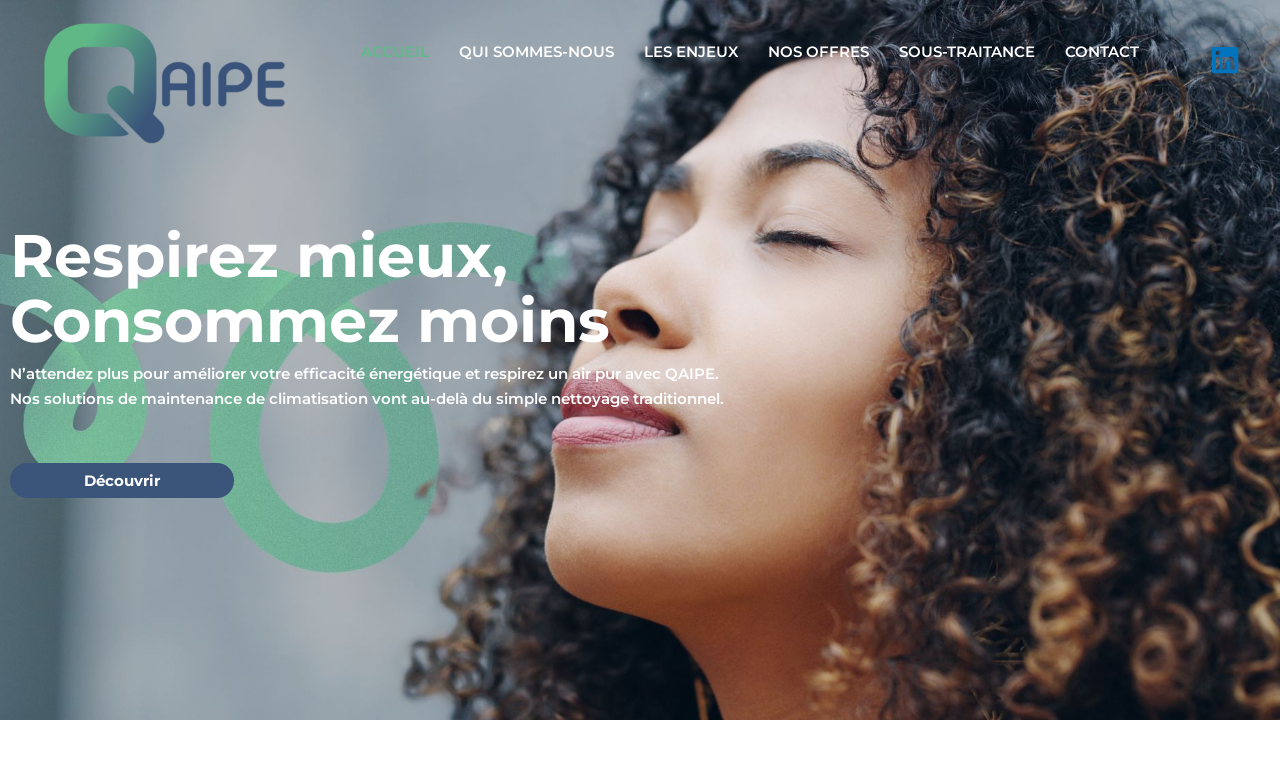

--- FILE ---
content_type: text/css
request_url: https://qaipe.fr/wp-content/plugins/plugin-dynoco/dynoco.css?ver=6.9
body_size: 991
content:
@media only screen and (max-width: 544px) {
  header .custom-logo-link img, .ast-header-break-point .site-branding img, .ast-header-break-point .custom-logo-link img {
    max-width: 165px !important;
    margin-left: -25px;
  }
}
.ast-mobile-header-content.content-align-flex-start {
  height: 100% !important;
}

button.menu-toggle.main-header-menu-toggle.ast-mobile-menu-trigger-fill {
  background: #60BA88 !important;
  margin-right: 15px !important;
  border-radius: 5px !important;
}

.ast-header-break-point #masthead .ast-primary-header-bar.main-header-bar {
  padding-bottom: 0 !important;
}

.ast-menu-toggle {
  width: 80px !important;
}

.tmp-dnone {
  display: none;
}

.dyn-header {
  position: relative;
  font-size: 16px;
}
.dyn-header ._section-titre {
  position: absolute;
  top: 35%;
}
@media only screen and (max-width: 1200px) {
  .dyn-header ._section-titre {
    top: 25%;
  }
}
@media only screen and (max-width: 1200px) {
  .dyn-header ._section-titre {
    top: 18%;
  }
}
.dyn-header ._section-social {
  position: absolute;
  top: 55%;
}
@media only screen and (min-width: 1400px) {
  .dyn-header ._section-social ._col-social {
    right: -110px;
  }
}
@media only screen and (min-width: 1675px) {
  .dyn-header ._section-social ._col-social {
    right: -230px;
  }
}
.dyn-header ._section-social ._col-social > div {
  display: flex;
  flex-direction: column;
  gap: 0.4em;
  align-items: end;
  align-content: end;
}
.dyn-header ._section-social ._col-social > div ._txt {
  width: 220px !important;
  max-width: unset !important;
}
@media only screen and (max-width: 780px) {
  .dyn-header ._section-social ._col-social > div ._txt {
    width: 180px !important;
  }
}
@media only screen and (max-width: 600px) {
  .dyn-header ._section-social ._col-social > div ._txt {
    width: 160px !important;
  }
}
.dyn-header ._section-social ._col-social > div ._txt p {
  text-align: right;
  font-size: 22px !important;
}
@media only screen and (max-width: 1000px) {
  .dyn-header ._section-social ._col-social > div ._txt p {
    font-size: 20px !important;
  }
}
@media only screen and (max-width: 780px) {
  .dyn-header ._section-social ._col-social > div ._txt p {
    font-size: 16px !important;
  }
}
@media only screen and (max-width: 600px) {
  .dyn-header ._section-social ._col-social > div ._txt p {
    font-size: 14px !important;
  }
}
.dyn-header ._section-social ._col-social > div ._icones {
  width: fit-content;
}
.dyn-header ._section-social ._col-social > div ._icones .elementor-icon {
  width: 54px;
  height: 54px;
}
.dyn-header ._section-social ._col-social > div ._icones .elementor-icon i {
  font-size: 28px;
}
@media only screen and (max-width: 1000px) {
  .dyn-header ._section-social ._col-social > div ._icones .elementor-icon {
    width: 40px;
    height: 40px;
  }
  .dyn-header ._section-social ._col-social > div ._icones .elementor-icon i {
    font-size: 24px;
  }
}
@media only screen and (max-width: 780px) {
  .dyn-header ._section-social ._col-social > div ._icones .elementor-icon {
    width: 30px;
    height: 30px;
  }
  .dyn-header ._section-social ._col-social > div ._icones .elementor-icon i {
    font-size: 21px;
  }
}
.dyn-header ._section-slogan {
  position: absolute;
  top: 70%;
  /*@media only screen and (max-width: 1000px) {
  	top: 62%;
  }
  @media only screen and (max-width: 430px) {
  	top: 53%;
  }*/
}
.dyn-header ._section-slogan > div {
  transform: translateY(-50%);
}
@media only screen and (max-width: 700px) {
  .dyn-header ._section-slogan > div {
    transform: translateY(-100%);
  }
}
@media only screen and (min-width: 1400px) {
  .dyn-header ._section-slogan > div {
    left: -100px;
  }
}
.dyn-header ._section-slogan ._col-slogan > div ._slogan p {
  font-size: 24px;
  line-height: 1.1em;
  max-width: 275px;
  font-weight: 600;
}
@media only screen and (max-width: 1000px) {
  .dyn-header ._section-slogan ._col-slogan > div ._slogan p {
    font-size: 18px;
    max-width: 275px;
  }
}
@media only screen and (max-width: 800px) {
  .dyn-header ._section-slogan ._col-slogan > div ._slogan p {
    font-size: 14px;
    max-width: 275px;
  }
}
@media only screen and (max-width: 500px) {
  .dyn-header ._section-slogan ._col-slogan > div ._slogan p {
    font-size: 12px;
    max-width: 190px;
  }
}

.ac2img {
  left: unset !important;
  right: 0;
}
@media only screen and (min-width: 1400px) {
  .ac2img {
    right: -110px;
  }
}
@media only screen and (min-width: 1675px) {
  .ac2img {
    right: -230px;
  }
}

@media only screen and (max-width: 767px) {
  .ac2img img {
    max-width: 150px !important;
    width: 100%;
  }

  .s2_p {
    padding-top: 22px;
  }
}
/* Posts */
.entry-title, .entry-title a, .entry-meta *, .entry-content .read-more a {
  color: #60BA88 !important;
}

.blog #primary, .single-post #primary {
  margin-top: 150px !important;
  /* On ajout du margin sur les posts non elementors */
}

/*# sourceMappingURL=dynoco.css.map */


--- FILE ---
content_type: text/css
request_url: https://qaipe.fr/wp-content/uploads/elementor/css/post-25441.css?ver=1769851366
body_size: 2777
content:
.elementor-25441 .elementor-element.elementor-element-44ef504:not(.elementor-motion-effects-element-type-background), .elementor-25441 .elementor-element.elementor-element-44ef504 > .elementor-motion-effects-container > .elementor-motion-effects-layer{background-image:url("https://qaipe.fr/wp-content/uploads/2023/09/Respirez-mieux-consommez-moins-1.jpg");background-position:center center;background-repeat:no-repeat;background-size:cover;}.elementor-25441 .elementor-element.elementor-element-44ef504 > .elementor-background-overlay{background-color:#000000;opacity:0.2;transition:background 0.3s, border-radius 0.3s, opacity 0.3s;}.elementor-25441 .elementor-element.elementor-element-44ef504 > .elementor-container{min-height:100vh;}.elementor-25441 .elementor-element.elementor-element-44ef504, .elementor-25441 .elementor-element.elementor-element-44ef504 > .elementor-background-overlay{border-radius:0px 0px 0px 0px;}.elementor-25441 .elementor-element.elementor-element-44ef504{transition:background 0.3s, border 0.3s, border-radius 0.3s, box-shadow 0.3s;margin-top:0px;margin-bottom:0px;}.elementor-25441 .elementor-element.elementor-element-6f87b83{margin-top:0px;margin-bottom:0px;}.elementor-25441 .elementor-element.elementor-element-e5df7f7 .elementor-heading-title{font-family:"Montserrat", Sans-serif;font-size:60px;font-weight:700;line-height:65px;color:#FFFFFF;}.elementor-25441 .elementor-element.elementor-element-6a8a671{text-align:start;font-family:"Montserrat", Sans-serif;font-size:15px;font-weight:600;line-height:1px;color:#FFFFFF;}.elementor-25441 .elementor-element.elementor-element-84a98a9 .elementor-button{background-color:#3B557A;font-family:"Montserrat", Sans-serif;font-weight:700;fill:#FFFFFF;color:#FFFFFF;}.elementor-25441 .elementor-element.elementor-element-84a98a9 .elementor-button:hover, .elementor-25441 .elementor-element.elementor-element-84a98a9 .elementor-button:focus{background-color:#527AA8;}.elementor-25441 .elementor-element.elementor-element-84a98a9{width:var( --container-widget-width, 20% );max-width:20%;--container-widget-width:20%;--container-widget-flex-grow:0;}.elementor-25441 .elementor-element.elementor-element-84a98a9 > .elementor-widget-container{margin:020px 0px 0px 0px;}.elementor-25441 .elementor-element.elementor-element-369081f:not(.elementor-motion-effects-element-type-background), .elementor-25441 .elementor-element.elementor-element-369081f > .elementor-motion-effects-container > .elementor-motion-effects-layer{background-color:#ECECEC;}.elementor-25441 .elementor-element.elementor-element-369081f{transition:background 0.3s, border 0.3s, border-radius 0.3s, box-shadow 0.3s;margin-top:0px;margin-bottom:0px;padding:40px 0px 42px 0px;}.elementor-25441 .elementor-element.elementor-element-369081f > .elementor-background-overlay{transition:background 0.3s, border-radius 0.3s, opacity 0.3s;}.elementor-25441 .elementor-element.elementor-element-d0d9d34{width:var( --container-widget-width, 31.304% );max-width:31.304%;--container-widget-width:31.304%;--container-widget-flex-grow:0;top:-206px;}.elementor-25441 .elementor-element.elementor-element-d0d9d34 > .elementor-widget-container{margin:-350px 0px 0px 0px;}body:not(.rtl) .elementor-25441 .elementor-element.elementor-element-d0d9d34{left:921px;}body.rtl .elementor-25441 .elementor-element.elementor-element-d0d9d34{right:921px;}.elementor-25441 .elementor-element.elementor-element-7cf76bc .elementor-heading-title{font-family:"Roboto", Sans-serif;font-size:40px;font-weight:300;color:#60BA88;}.elementor-25441 .elementor-element.elementor-element-7146bdd > .elementor-widget-container{padding:0px 0px 15px 0px;}.elementor-25441 .elementor-element.elementor-element-7146bdd .elementor-heading-title{font-family:"Roboto", Sans-serif;font-size:40px;font-weight:700;color:#60BA88;}.elementor-25441 .elementor-element.elementor-element-904f375{font-family:"Roboto", Sans-serif;font-size:20px;font-weight:400;line-height:25px;color:#757575;}.elementor-25441 .elementor-element.elementor-element-a8d1ebc{transition:background 0.3s, border 0.3s, border-radius 0.3s, box-shadow 0.3s;}.elementor-25441 .elementor-element.elementor-element-a8d1ebc > .elementor-background-overlay{transition:background 0.3s, border-radius 0.3s, opacity 0.3s;}.elementor-25441 .elementor-element.elementor-element-6359923 > .elementor-widget-container{margin:3px 00px 0px 0px;padding:0px -16px 0px -8px;}.elementor-25441 .elementor-element.elementor-element-6359923 .elementor-heading-title{font-family:"Montserrat", Sans-serif;font-size:35px;line-height:41px;color:#282929;}.elementor-25441 .elementor-element.elementor-element-fa8a989 > .elementor-widget-container{margin:-20px 0px 0px 0px;padding:0px 0px 0px 0px;}.elementor-25441 .elementor-element.elementor-element-fa8a989{font-family:"Montserrat", Sans-serif;font-size:20px;font-weight:500;color:#1C1C1C;}.elementor-25441 .elementor-element.elementor-element-ad6b9ac .elementor-button{background-color:#60BA88;font-family:"Montserrat", Sans-serif;font-weight:700;fill:#FFFFFF;color:#FFFFFF;}.elementor-25441 .elementor-element.elementor-element-ad6b9ac .elementor-button:hover, .elementor-25441 .elementor-element.elementor-element-ad6b9ac .elementor-button:focus{background-color:#53A577;}.elementor-25441 .elementor-element.elementor-element-ad6b9ac{width:var( --container-widget-width, 80% );max-width:80%;--container-widget-width:80%;--container-widget-flex-grow:0;}.elementor-25441 .elementor-element.elementor-element-ad6b9ac > .elementor-widget-container{margin:020px 0px 0px 0px;}.elementor-25441 .elementor-element.elementor-element-2325693 .elementor-button{background-color:#60BA88;font-family:"Montserrat", Sans-serif;font-weight:700;fill:#FFFFFF;color:#FFFFFF;}.elementor-25441 .elementor-element.elementor-element-2325693 .elementor-button:hover, .elementor-25441 .elementor-element.elementor-element-2325693 .elementor-button:focus{background-color:#53A577;}.elementor-25441 .elementor-element.elementor-element-2325693{width:var( --container-widget-width, 80% );max-width:80%;--container-widget-width:80%;--container-widget-flex-grow:0;}.elementor-25441 .elementor-element.elementor-element-2325693 > .elementor-widget-container{margin:020px 0px 0px 0px;}.elementor-25441 .elementor-element.elementor-element-fa4100a .elementor-button{background-color:#60BA88;font-family:"Montserrat", Sans-serif;font-weight:700;fill:#FFFFFF;color:#FFFFFF;}.elementor-25441 .elementor-element.elementor-element-fa4100a .elementor-button:hover, .elementor-25441 .elementor-element.elementor-element-fa4100a .elementor-button:focus{background-color:#53A577;}.elementor-25441 .elementor-element.elementor-element-fa4100a{width:var( --container-widget-width, 80% );max-width:80%;--container-widget-width:80%;--container-widget-flex-grow:0;}.elementor-25441 .elementor-element.elementor-element-fa4100a > .elementor-widget-container{margin:020px 0px 0px 0px;}.elementor-25441 .elementor-element.elementor-element-db559a6 .elementor-button{background-color:#60BA88;font-family:"Montserrat", Sans-serif;font-weight:700;fill:#FFFFFF;color:#FFFFFF;}.elementor-25441 .elementor-element.elementor-element-db559a6 .elementor-button:hover, .elementor-25441 .elementor-element.elementor-element-db559a6 .elementor-button:focus{background-color:#53A577;}.elementor-25441 .elementor-element.elementor-element-db559a6{width:var( --container-widget-width, 80% );max-width:80%;--container-widget-width:80%;--container-widget-flex-grow:0;}.elementor-25441 .elementor-element.elementor-element-db559a6 > .elementor-widget-container{margin:020px 0px 0px 0px;}.elementor-25441 .elementor-element.elementor-element-9f515fa .elementor-button{background-color:#60BA88;font-family:"Montserrat", Sans-serif;font-size:15px;font-weight:700;fill:#FFFFFF;color:#FFFFFF;}.elementor-25441 .elementor-element.elementor-element-9f515fa .elementor-button:hover, .elementor-25441 .elementor-element.elementor-element-9f515fa .elementor-button:focus{background-color:#53A577;}.elementor-25441 .elementor-element.elementor-element-9f515fa{width:var( --container-widget-width, 80% );max-width:80%;--container-widget-width:80%;--container-widget-flex-grow:0;}.elementor-25441 .elementor-element.elementor-element-9f515fa > .elementor-widget-container{margin:20px 0px 0px 0px;}.elementor-25441 .elementor-element.elementor-element-6b64eaa .elementor-button{background-color:#60BA88;font-family:"Montserrat", Sans-serif;font-weight:700;fill:#FFFFFF;color:#FFFFFF;}.elementor-25441 .elementor-element.elementor-element-6b64eaa .elementor-button:hover, .elementor-25441 .elementor-element.elementor-element-6b64eaa .elementor-button:focus{background-color:#53A577;}.elementor-25441 .elementor-element.elementor-element-6b64eaa{width:var( --container-widget-width, 80% );max-width:80%;--container-widget-width:80%;--container-widget-flex-grow:0;}.elementor-25441 .elementor-element.elementor-element-6b64eaa > .elementor-widget-container{margin:20px 0px 0px 0px;}.elementor-25441 .elementor-element.elementor-element-26beb35 .elementor-button{background-color:#60BA88;font-family:"Montserrat", Sans-serif;font-weight:700;fill:#FFFFFF;color:#FFFFFF;}.elementor-25441 .elementor-element.elementor-element-26beb35 .elementor-button:hover, .elementor-25441 .elementor-element.elementor-element-26beb35 .elementor-button:focus{background-color:#53A577;}.elementor-25441 .elementor-element.elementor-element-26beb35{width:var( --container-widget-width, 80% );max-width:80%;--container-widget-width:80%;--container-widget-flex-grow:0;}.elementor-25441 .elementor-element.elementor-element-26beb35 > .elementor-widget-container{margin:020px 0px 0px 0px;}.elementor-25441 .elementor-element.elementor-element-5956037 .elementor-button{background-color:#60BA88;font-family:"Montserrat", Sans-serif;font-weight:700;fill:#FFFFFF;color:#FFFFFF;}.elementor-25441 .elementor-element.elementor-element-5956037 .elementor-button:hover, .elementor-25441 .elementor-element.elementor-element-5956037 .elementor-button:focus{background-color:#53A577;}.elementor-25441 .elementor-element.elementor-element-5956037{width:var( --container-widget-width, 80% );max-width:80%;--container-widget-width:80%;--container-widget-flex-grow:0;}.elementor-25441 .elementor-element.elementor-element-5956037 > .elementor-widget-container{margin:020px 0px 0px 0px;}.elementor-25441 .elementor-element.elementor-element-e79dc5a .elementor-button{background-color:#60BA88;font-family:"Montserrat", Sans-serif;font-weight:700;fill:#FFFFFF;color:#FFFFFF;}.elementor-25441 .elementor-element.elementor-element-e79dc5a .elementor-button:hover, .elementor-25441 .elementor-element.elementor-element-e79dc5a .elementor-button:focus{background-color:#53A577;}.elementor-25441 .elementor-element.elementor-element-e79dc5a{width:var( --container-widget-width, 80% );max-width:80%;--container-widget-width:80%;--container-widget-flex-grow:0;}.elementor-25441 .elementor-element.elementor-element-e79dc5a > .elementor-widget-container{margin:020px 0px 0px 0px;}.elementor-25441 .elementor-element.elementor-element-eddab22 .elementor-button{background-color:#60BA88;font-family:"Montserrat", Sans-serif;font-weight:700;fill:#FFFFFF;color:#FFFFFF;}.elementor-25441 .elementor-element.elementor-element-eddab22 .elementor-button:hover, .elementor-25441 .elementor-element.elementor-element-eddab22 .elementor-button:focus{background-color:#53A577;}.elementor-25441 .elementor-element.elementor-element-eddab22{width:var( --container-widget-width, 80% );max-width:80%;--container-widget-width:80%;--container-widget-flex-grow:0;}.elementor-25441 .elementor-element.elementor-element-eddab22 > .elementor-widget-container{margin:020px 0px 0px 0px;}.elementor-25441 .elementor-element.elementor-element-01a51f3 .elementor-button{background-color:#60BA88;font-family:"Montserrat", Sans-serif;font-weight:700;fill:#FFFFFF;color:#FFFFFF;}.elementor-25441 .elementor-element.elementor-element-01a51f3 .elementor-button:hover, .elementor-25441 .elementor-element.elementor-element-01a51f3 .elementor-button:focus{background-color:#53A577;}.elementor-25441 .elementor-element.elementor-element-01a51f3{width:var( --container-widget-width, 80% );max-width:80%;--container-widget-width:80%;--container-widget-flex-grow:0;}.elementor-25441 .elementor-element.elementor-element-01a51f3 > .elementor-widget-container{margin:020px 0px 0px 0px;}.elementor-25441 .elementor-element.elementor-element-83888e8:not(.elementor-motion-effects-element-type-background) > .elementor-widget-wrap, .elementor-25441 .elementor-element.elementor-element-83888e8 > .elementor-widget-wrap > .elementor-motion-effects-container > .elementor-motion-effects-layer{background-color:#000000;background-image:url("https://qaipe.fr/wp-content/uploads/2023/08/Maintenance-de-climatisation.png");background-position:center center;background-repeat:no-repeat;background-size:cover;}.elementor-25441 .elementor-element.elementor-element-83888e8:hover > .elementor-element-populated{background-color:#000000;}.elementor-25441 .elementor-element.elementor-element-83888e8 > .elementor-element-populated >  .elementor-background-overlay{background-color:#000000;opacity:0.15;}.elementor-25441 .elementor-element.elementor-element-83888e8:hover > .elementor-element-populated >  .elementor-background-overlay{background-color:#000000;opacity:0.15;}.elementor-bc-flex-widget .elementor-25441 .elementor-element.elementor-element-83888e8.elementor-column .elementor-widget-wrap{align-items:flex-end;}.elementor-25441 .elementor-element.elementor-element-83888e8.elementor-column.elementor-element[data-element_type="column"] > .elementor-widget-wrap.elementor-element-populated{align-content:flex-end;align-items:flex-end;}.elementor-25441 .elementor-element.elementor-element-83888e8 > .elementor-widget-wrap > .elementor-widget:not(.elementor-widget__width-auto):not(.elementor-widget__width-initial):not(:last-child):not(.elementor-absolute){margin-block-end:0px;}.elementor-25441 .elementor-element.elementor-element-83888e8 > .elementor-element-populated{transition:background 0s, border 0.3s, border-radius 0.3s, box-shadow 0.3s;margin:0px -80px 0px 96px;--e-column-margin-right:-80px;--e-column-margin-left:96px;padding:720px 30px 43px 62px;}.elementor-25441 .elementor-element.elementor-element-83888e8 > .elementor-element-populated > .elementor-background-overlay{transition:background 0s, border-radius 0.3s, opacity 0s;}.elementor-25441 .elementor-element.elementor-element-cbb5ff5 > .elementor-widget-container{margin:-25px 0px 0px 0px;padding:18px 0px 0px 0px;}.elementor-25441 .elementor-element.elementor-element-cbb5ff5{text-align:start;}.elementor-25441 .elementor-element.elementor-element-cbb5ff5 .elementor-heading-title{font-family:"Montserrat", Sans-serif;font-size:1.5em;font-weight:400;text-transform:none;line-height:1.4em;letter-spacing:-1.2px;color:#ffffff;}.elementor-25441 .elementor-element.elementor-element-fc46136{--divider-border-style:solid;--divider-color:#ffffff;--divider-border-width:2px;}.elementor-25441 .elementor-element.elementor-element-fc46136 > .elementor-widget-container{margin:0px 0px 0px 0px;}.elementor-25441 .elementor-element.elementor-element-fc46136 .elementor-divider-separator{width:63%;}.elementor-25441 .elementor-element.elementor-element-fc46136 .elementor-divider{padding-block-start:13px;padding-block-end:13px;}.elementor-25441 .elementor-element.elementor-element-ea722e5{padding:85px 0px 0px 0px;}.elementor-25441 .elementor-element.elementor-element-f541232 .elementor-heading-title{color:#60BA88;}.elementor-25441 .elementor-element.elementor-element-c736641 .elementor-heading-title{font-family:"Roboto", Sans-serif;font-size:20px;font-weight:400;color:#1C1C1C;}.elementor-25441 .elementor-element.elementor-element-73e452b{padding:20px 0px 90px 0px;}.elementor-25441 .elementor-element.elementor-element-fe4816c .elementor-button{background-color:#FFFFFF;fill:#60BA88;color:#60BA88;border-style:solid;border-width:2px 2px 2px 2px;border-color:#60BA88;padding:11px 40px 11px 40px;}.elementor-25441 .elementor-element.elementor-element-fe4816c .elementor-button:hover, .elementor-25441 .elementor-element.elementor-element-fe4816c .elementor-button:focus{background-color:#60BA88;color:#FFFFFF;}.elementor-25441 .elementor-element.elementor-element-fe4816c .elementor-button-content-wrapper{flex-direction:row-reverse;}.elementor-25441 .elementor-element.elementor-element-fe4816c .elementor-button:hover svg, .elementor-25441 .elementor-element.elementor-element-fe4816c .elementor-button:focus svg{fill:#FFFFFF;}.elementor-25441 .elementor-element.elementor-element-eba82fc .elementor-button{background-color:#FFFFFF;fill:#60BA88;color:#60BA88;border-style:solid;border-width:2px 2px 2px 2px;border-color:#60BA88;padding:11px 40px 11px 40px;}.elementor-25441 .elementor-element.elementor-element-eba82fc .elementor-button:hover, .elementor-25441 .elementor-element.elementor-element-eba82fc .elementor-button:focus{background-color:#60BA88;color:#FFFFFF;}.elementor-25441 .elementor-element.elementor-element-eba82fc .elementor-button-content-wrapper{flex-direction:row-reverse;}.elementor-25441 .elementor-element.elementor-element-eba82fc .elementor-button:hover svg, .elementor-25441 .elementor-element.elementor-element-eba82fc .elementor-button:focus svg{fill:#FFFFFF;}.elementor-25441 .elementor-element.elementor-element-c2dc02e .elementor-button{background-color:#FFFFFF;fill:#60BA88;color:#60BA88;border-style:solid;border-width:2px 2px 2px 2px;border-color:#60BA88;padding:11px 40px 11px 40px;}.elementor-25441 .elementor-element.elementor-element-c2dc02e .elementor-button:hover, .elementor-25441 .elementor-element.elementor-element-c2dc02e .elementor-button:focus{background-color:#60BA88;color:#FFFFFF;}.elementor-25441 .elementor-element.elementor-element-c2dc02e .elementor-button-content-wrapper{flex-direction:row-reverse;}.elementor-25441 .elementor-element.elementor-element-c2dc02e .elementor-button:hover svg, .elementor-25441 .elementor-element.elementor-element-c2dc02e .elementor-button:focus svg{fill:#FFFFFF;}.elementor-25441 .elementor-element.elementor-element-c0d678d .elementor-button{background-color:#FFFFFF;fill:#60BA88;color:#60BA88;border-style:solid;border-width:2px 2px 2px 2px;border-color:#60BA88;padding:11px 40px 11px 40px;}.elementor-25441 .elementor-element.elementor-element-c0d678d .elementor-button:hover, .elementor-25441 .elementor-element.elementor-element-c0d678d .elementor-button:focus{background-color:#60BA88;color:#FFFFFF;}.elementor-25441 .elementor-element.elementor-element-c0d678d .elementor-button-content-wrapper{flex-direction:row-reverse;}.elementor-25441 .elementor-element.elementor-element-c0d678d .elementor-button:hover svg, .elementor-25441 .elementor-element.elementor-element-c0d678d .elementor-button:focus svg{fill:#FFFFFF;}.elementor-25441 .elementor-element.elementor-element-de511ba .elementor-button{background-color:#FFFFFF;fill:#60BA88;color:#60BA88;border-style:solid;border-width:2px 2px 2px 2px;border-color:#60BA88;padding:11px 40px 11px 40px;}.elementor-25441 .elementor-element.elementor-element-de511ba .elementor-button:hover, .elementor-25441 .elementor-element.elementor-element-de511ba .elementor-button:focus{background-color:#60BA88;color:#FFFFFF;}.elementor-25441 .elementor-element.elementor-element-de511ba .elementor-button-content-wrapper{flex-direction:row-reverse;}.elementor-25441 .elementor-element.elementor-element-de511ba .elementor-button:hover svg, .elementor-25441 .elementor-element.elementor-element-de511ba .elementor-button:focus svg{fill:#FFFFFF;}.elementor-25441 .elementor-element.elementor-element-b1d937b .elementor-button{background-color:#FFFFFF;fill:#60BA88;color:#60BA88;border-style:solid;border-width:2px 2px 2px 2px;border-color:#60BA88;padding:11px 40px 11px 40px;}.elementor-25441 .elementor-element.elementor-element-b1d937b .elementor-button:hover, .elementor-25441 .elementor-element.elementor-element-b1d937b .elementor-button:focus{background-color:#60BA88;color:#FFFFFF;}.elementor-25441 .elementor-element.elementor-element-b1d937b .elementor-button-content-wrapper{flex-direction:row-reverse;}.elementor-25441 .elementor-element.elementor-element-b1d937b .elementor-button:hover svg, .elementor-25441 .elementor-element.elementor-element-b1d937b .elementor-button:focus svg{fill:#FFFFFF;}.elementor-25441 .elementor-element.elementor-element-2f7dbd5:not(.elementor-motion-effects-element-type-background), .elementor-25441 .elementor-element.elementor-element-2f7dbd5 > .elementor-motion-effects-container > .elementor-motion-effects-layer{background-color:#F7F7F7;}.elementor-25441 .elementor-element.elementor-element-2f7dbd5{transition:background 0.3s, border 0.3s, border-radius 0.3s, box-shadow 0.3s;padding:55px 0px 50px 0px;}.elementor-25441 .elementor-element.elementor-element-2f7dbd5 > .elementor-background-overlay{transition:background 0.3s, border-radius 0.3s, opacity 0.3s;}.elementor-25441 .elementor-element.elementor-element-d25bf8b > .elementor-element-populated{padding:0px 0px 0px 205px;}.elementor-25441 .elementor-element.elementor-element-a681934 .elementor-heading-title{color:#60BA88;}.elementor-25441 .elementor-element.elementor-element-981aa99 .elementor-heading-title{font-family:"Roboto", Sans-serif;font-size:20px;font-weight:400;line-height:25px;color:#757575;}.elementor-25441 .elementor-element.elementor-element-5767e36 .elementor-heading-title{font-family:"Roboto", Sans-serif;font-size:20px;font-weight:400;line-height:25px;color:#757575;}.elementor-25441 .elementor-element.elementor-element-6e0d956 .elementor-heading-title{font-family:"Roboto", Sans-serif;font-size:20px;font-weight:400;line-height:25px;color:#757575;}.elementor-25441 .elementor-element.elementor-element-a08a925 .elementor-heading-title{font-family:"Roboto", Sans-serif;font-size:20px;font-weight:400;line-height:25px;color:#757575;}.elementor-25441 .elementor-element.elementor-element-f25e9a5 .elementor-heading-title{font-family:"Roboto", Sans-serif;font-size:20px;font-weight:400;line-height:25px;color:#757575;}.elementor-25441 .elementor-element.elementor-element-b5ab716 .elementor-heading-title{font-family:"Roboto", Sans-serif;font-size:20px;font-weight:400;line-height:25px;color:#757575;}.elementor-25441 .elementor-element.elementor-element-aaad8ce .elementor-button{background-color:#FFFFFF00;fill:#60BA88;color:#60BA88;border-style:solid;border-width:2px 2px 2px 2px;border-color:#60BA88;padding:11px 44px 11px 44px;}.elementor-25441 .elementor-element.elementor-element-aaad8ce .elementor-button:hover, .elementor-25441 .elementor-element.elementor-element-aaad8ce .elementor-button:focus{background-color:#60BA88;color:#FFFFFF;}.elementor-25441 .elementor-element.elementor-element-aaad8ce > .elementor-widget-container{padding:4px 0px 0px 0px;}.elementor-25441 .elementor-element.elementor-element-aaad8ce .elementor-button-content-wrapper{flex-direction:row-reverse;}.elementor-25441 .elementor-element.elementor-element-aaad8ce .elementor-button:hover svg, .elementor-25441 .elementor-element.elementor-element-aaad8ce .elementor-button:focus svg{fill:#FFFFFF;}.elementor-bc-flex-widget .elementor-25441 .elementor-element.elementor-element-7544f91.elementor-column .elementor-widget-wrap{align-items:center;}.elementor-25441 .elementor-element.elementor-element-7544f91.elementor-column.elementor-element[data-element_type="column"] > .elementor-widget-wrap.elementor-element-populated{align-content:center;align-items:center;}.elementor-25441 .elementor-element.elementor-element-ace600b .elementor-wrapper{--video-aspect-ratio:1.77777;}@media(min-width:768px){.elementor-25441 .elementor-element.elementor-element-d25bf8b{width:60.003%;}.elementor-25441 .elementor-element.elementor-element-7544f91{width:39.348%;}}@media(max-width:1024px){body:not(.rtl) .elementor-25441 .elementor-element.elementor-element-d0d9d34{left:499px;}body.rtl .elementor-25441 .elementor-element.elementor-element-d0d9d34{right:499px;}.elementor-25441 .elementor-element.elementor-element-d0d9d34{top:-141px;}.elementor-25441 .elementor-element.elementor-element-83888e8 > .elementor-element-populated{margin:0px 15px 0px 0px;--e-column-margin-right:15px;--e-column-margin-left:0px;padding:400px 30px 30px 30px;}.elementor-25441 .elementor-element.elementor-element-cbb5ff5 > .elementor-widget-container{margin:0px 0px 0px 0px;padding:26px 0px 0px 0px;}.elementor-25441 .elementor-element.elementor-element-cbb5ff5 .elementor-heading-title{font-size:1.4em;line-height:1.2em;}.elementor-25441 .elementor-element.elementor-element-ea722e5{padding:36px 0px 0px 0px;}.elementor-25441 .elementor-element.elementor-element-d25bf8b > .elementor-element-populated{margin:0px 0px 25px 0px;--e-column-margin-right:0px;--e-column-margin-left:0px;padding:0px 0px 0px 15px;}.elementor-bc-flex-widget .elementor-25441 .elementor-element.elementor-element-7544f91.elementor-column .elementor-widget-wrap{align-items:center;}.elementor-25441 .elementor-element.elementor-element-7544f91.elementor-column.elementor-element[data-element_type="column"] > .elementor-widget-wrap.elementor-element-populated{align-content:center;align-items:center;}.elementor-25441 .elementor-element.elementor-element-7544f91.elementor-column > .elementor-widget-wrap{justify-content:center;}}@media(max-width:767px){.elementor-25441 .elementor-element.elementor-element-44ef504 > .elementor-container{min-height:100vh;}.elementor-25441 .elementor-element.elementor-element-6f87b83 > .elementor-container{max-width:500px;}.elementor-25441 .elementor-element.elementor-element-6f87b83{margin-top:50px;margin-bottom:0px;}.elementor-25441 .elementor-element.elementor-element-e5df7f7 > .elementor-widget-container{margin:0px 0px -10px 0px;padding:0px 0px 0px 0px;}.elementor-25441 .elementor-element.elementor-element-e5df7f7{text-align:center;}.elementor-25441 .elementor-element.elementor-element-e5df7f7 .elementor-heading-title{font-size:45px;line-height:0.9em;}.elementor-25441 .elementor-element.elementor-element-6a8a671{text-align:center;line-height:1.3em;}.elementor-25441 .elementor-element.elementor-element-84a98a9 > .elementor-widget-container{margin:-25px 0px 0px 110px;}.elementor-25441 .elementor-element.elementor-element-84a98a9{--container-widget-width:135px;--container-widget-flex-grow:0;width:var( --container-widget-width, 135px );max-width:135px;}.elementor-25441 .elementor-element.elementor-element-369081f{margin-top:-85px;margin-bottom:0px;}.elementor-25441 .elementor-element.elementor-element-d0d9d34{--container-widget-width:46%;--container-widget-flex-grow:0;width:var( --container-widget-width, 46% );max-width:46%;top:-91px;}body:not(.rtl) .elementor-25441 .elementor-element.elementor-element-d0d9d34{left:168px;}body.rtl .elementor-25441 .elementor-element.elementor-element-d0d9d34{right:168px;}.elementor-25441 .elementor-element.elementor-element-7cf76bc .elementor-heading-title{font-size:25px;}.elementor-25441 .elementor-element.elementor-element-7146bdd .elementor-heading-title{font-size:25px;}.elementor-25441 .elementor-element.elementor-element-904f375{font-size:16px;line-height:21px;}.elementor-25441 .elementor-element.elementor-element-6359923 > .elementor-widget-container{margin:38px 0px 0px 0px;}.elementor-25441 .elementor-element.elementor-element-fa8a989 > .elementor-widget-container{margin:-8px 1px 0px 0px;}.elementor-25441 .elementor-element.elementor-element-fa8a989{font-size:19px;}.elementor-25441 .elementor-element.elementor-element-83888e8 > .elementor-element-populated{margin:0px 0px 0px 0px;--e-column-margin-right:0px;--e-column-margin-left:0px;padding:200px 15px 15px 15px;}.elementor-25441 .elementor-element.elementor-element-cbb5ff5 > .elementor-widget-container{margin:0px 0px 0px 0px;padding:23px 0px 0px 0px;}.elementor-25441 .elementor-element.elementor-element-cbb5ff5{text-align:center;}.elementor-25441 .elementor-element.elementor-element-cbb5ff5 .elementor-heading-title{font-size:1.3em;}.elementor-25441 .elementor-element.elementor-element-fc46136 .elementor-divider{text-align:center;}.elementor-25441 .elementor-element.elementor-element-fc46136 .elementor-divider-separator{margin:0 auto;margin-center:0;}.elementor-25441 .elementor-element.elementor-element-ea722e5{padding:25px 0px 0px 0px;}.elementor-25441 .elementor-element.elementor-element-c736641 .elementor-heading-title{font-size:16px;}.elementor-25441 .elementor-element.elementor-element-73e452b{padding:10px 0px 50px 0px;}.elementor-25441 .elementor-element.elementor-element-2e17c68{width:50%;}.elementor-25441 .elementor-element.elementor-element-d0f168d > .elementor-widget-container{padding:0px 0px 0px 0px;}.elementor-25441 .elementor-element.elementor-element-fe4816c .elementor-button{padding:8px 25px 8px 25px;}.elementor-25441 .elementor-element.elementor-element-ff369f4{width:50%;}.elementor-25441 .elementor-element.elementor-element-eba82fc .elementor-button{padding:8px 25px 8px 25px;}.elementor-25441 .elementor-element.elementor-element-f6714f7{width:50%;}.elementor-25441 .elementor-element.elementor-element-c2dc02e .elementor-button{padding:8px 25px 8px 25px;}.elementor-25441 .elementor-element.elementor-element-1c3ffec{width:50%;}.elementor-25441 .elementor-element.elementor-element-c0d678d .elementor-button{padding:8px 25px 8px 25px;}.elementor-25441 .elementor-element.elementor-element-a13cb6e{width:50%;}.elementor-25441 .elementor-element.elementor-element-de511ba .elementor-button{padding:8px 25px 8px 25px;}.elementor-25441 .elementor-element.elementor-element-4749fd1{width:50%;}.elementor-25441 .elementor-element.elementor-element-b1d937b .elementor-button{padding:8px 25px 8px 25px;}.elementor-25441 .elementor-element.elementor-element-d25bf8b > .elementor-element-populated{padding:25px 8px 0px 8px;}.elementor-25441 .elementor-element.elementor-element-981aa99 .elementor-heading-title{font-size:16px;line-height:21px;}.elementor-25441 .elementor-element.elementor-element-5767e36 .elementor-heading-title{font-size:16px;line-height:21px;}.elementor-25441 .elementor-element.elementor-element-6e0d956 .elementor-heading-title{font-size:16px;line-height:21px;}.elementor-25441 .elementor-element.elementor-element-a08a925 .elementor-heading-title{font-size:16px;line-height:21px;}.elementor-25441 .elementor-element.elementor-element-f25e9a5 .elementor-heading-title{font-size:16px;line-height:21px;}.elementor-25441 .elementor-element.elementor-element-b5ab716 .elementor-heading-title{font-size:16px;line-height:21px;}}@media(max-width:1024px) and (min-width:768px){.elementor-25441 .elementor-element.elementor-element-2e17c68{width:25%;}.elementor-25441 .elementor-element.elementor-element-ff369f4{width:25%;}.elementor-25441 .elementor-element.elementor-element-f6714f7{width:25%;}.elementor-25441 .elementor-element.elementor-element-1c3ffec{width:25%;}.elementor-25441 .elementor-element.elementor-element-a13cb6e{width:25%;}.elementor-25441 .elementor-element.elementor-element-4749fd1{width:25%;}.elementor-25441 .elementor-element.elementor-element-d25bf8b{width:100%;}.elementor-25441 .elementor-element.elementor-element-7544f91{width:100%;}}@media(min-width:1025px){.elementor-25441 .elementor-element.elementor-element-44ef504:not(.elementor-motion-effects-element-type-background), .elementor-25441 .elementor-element.elementor-element-44ef504 > .elementor-motion-effects-container > .elementor-motion-effects-layer{background-attachment:fixed;}}

--- FILE ---
content_type: text/css
request_url: https://qaipe.fr/wp-content/uploads/elementor/css/post-26924.css?ver=1769847273
body_size: 1588
content:
.elementor-26924 .elementor-element.elementor-element-455ea35b > .elementor-container > .elementor-column > .elementor-widget-wrap{align-content:center;align-items:center;}.elementor-26924 .elementor-element.elementor-element-455ea35b:not(.elementor-motion-effects-element-type-background), .elementor-26924 .elementor-element.elementor-element-455ea35b > .elementor-motion-effects-container > .elementor-motion-effects-layer{background-color:#ffffff;}.elementor-26924 .elementor-element.elementor-element-455ea35b > .elementor-background-overlay{background-color:#ffffff;opacity:0.97;transition:background 0.3s, border-radius 0.3s, opacity 0.3s;}.elementor-26924 .elementor-element.elementor-element-455ea35b{transition:background 0.3s, border 0.3s, border-radius 0.3s, box-shadow 0.3s;padding:60px 0px 60px 0px;}.elementor-bc-flex-widget .elementor-26924 .elementor-element.elementor-element-7e8ae55f.elementor-column .elementor-widget-wrap{align-items:flex-end;}.elementor-26924 .elementor-element.elementor-element-7e8ae55f.elementor-column.elementor-element[data-element_type="column"] > .elementor-widget-wrap.elementor-element-populated{align-content:flex-end;align-items:flex-end;}.elementor-26924 .elementor-element.elementor-element-7e8ae55f > .elementor-element-populated >  .elementor-background-overlay{opacity:0.79;}.elementor-26924 .elementor-element.elementor-element-7e8ae55f:hover > .elementor-element-populated >  .elementor-background-overlay{opacity:0.15;}.elementor-26924 .elementor-element.elementor-element-7e8ae55f > .elementor-element-populated, .elementor-26924 .elementor-element.elementor-element-7e8ae55f > .elementor-element-populated > .elementor-background-overlay, .elementor-26924 .elementor-element.elementor-element-7e8ae55f > .elementor-background-slideshow{border-radius:10px 10px 10px 10px;}.elementor-26924 .elementor-element.elementor-element-7e8ae55f > .elementor-element-populated{transition:background 0.3s, border 0.3s, border-radius 0.3s, box-shadow 0.3s;margin:5px 5px 5px 5px;--e-column-margin-right:5px;--e-column-margin-left:5px;}.elementor-26924 .elementor-element.elementor-element-7e8ae55f > .elementor-element-populated > .elementor-background-overlay{transition:background 0.9s, border-radius 0.3s, opacity 0.9s;}.elementor-bc-flex-widget .elementor-26924 .elementor-element.elementor-element-40fae6a7.elementor-column .elementor-widget-wrap{align-items:flex-end;}.elementor-26924 .elementor-element.elementor-element-40fae6a7.elementor-column.elementor-element[data-element_type="column"] > .elementor-widget-wrap.elementor-element-populated{align-content:flex-end;align-items:flex-end;}.elementor-26924 .elementor-element.elementor-element-40fae6a7 > .elementor-element-populated >  .elementor-background-overlay{opacity:0.79;}.elementor-26924 .elementor-element.elementor-element-40fae6a7:hover > .elementor-element-populated >  .elementor-background-overlay{opacity:0.15;}.elementor-26924 .elementor-element.elementor-element-40fae6a7 > .elementor-element-populated, .elementor-26924 .elementor-element.elementor-element-40fae6a7 > .elementor-element-populated > .elementor-background-overlay, .elementor-26924 .elementor-element.elementor-element-40fae6a7 > .elementor-background-slideshow{border-radius:25px 25px 25px 25px;}.elementor-26924 .elementor-element.elementor-element-40fae6a7 > .elementor-element-populated{transition:background 0.3s, border 0.3s, border-radius 0.3s, box-shadow 0.3s;margin:5px 5px 5px 5px;--e-column-margin-right:5px;--e-column-margin-left:5px;}.elementor-26924 .elementor-element.elementor-element-40fae6a7 > .elementor-element-populated > .elementor-background-overlay{transition:background 0.9s, border-radius 0.3s, opacity 0.9s;}.elementor-bc-flex-widget .elementor-26924 .elementor-element.elementor-element-914dc6a.elementor-column .elementor-widget-wrap{align-items:flex-end;}.elementor-26924 .elementor-element.elementor-element-914dc6a.elementor-column.elementor-element[data-element_type="column"] > .elementor-widget-wrap.elementor-element-populated{align-content:flex-end;align-items:flex-end;}.elementor-26924 .elementor-element.elementor-element-914dc6a > .elementor-element-populated >  .elementor-background-overlay{opacity:0.79;}.elementor-26924 .elementor-element.elementor-element-914dc6a:hover > .elementor-element-populated >  .elementor-background-overlay{opacity:0.15;}.elementor-26924 .elementor-element.elementor-element-914dc6a > .elementor-element-populated, .elementor-26924 .elementor-element.elementor-element-914dc6a > .elementor-element-populated > .elementor-background-overlay, .elementor-26924 .elementor-element.elementor-element-914dc6a > .elementor-background-slideshow{border-radius:10px 10px 10px 10px;}.elementor-26924 .elementor-element.elementor-element-914dc6a > .elementor-element-populated{transition:background 0.3s, border 0.3s, border-radius 0.3s, box-shadow 0.3s;margin:5px 5px 5px 5px;--e-column-margin-right:5px;--e-column-margin-left:5px;}.elementor-26924 .elementor-element.elementor-element-914dc6a > .elementor-element-populated > .elementor-background-overlay{transition:background 0.9s, border-radius 0.3s, opacity 0.9s;}.elementor-26924 .elementor-element.elementor-element-77a52e0 > .elementor-element-populated >  .elementor-background-overlay{opacity:0.79;}.elementor-26924 .elementor-element.elementor-element-77a52e0:hover > .elementor-element-populated >  .elementor-background-overlay{opacity:0.15;}.elementor-26924 .elementor-element.elementor-element-77a52e0 > .elementor-element-populated, .elementor-26924 .elementor-element.elementor-element-77a52e0 > .elementor-element-populated > .elementor-background-overlay, .elementor-26924 .elementor-element.elementor-element-77a52e0 > .elementor-background-slideshow{border-radius:10px 10px 10px 10px;}.elementor-26924 .elementor-element.elementor-element-77a52e0 > .elementor-element-populated{transition:background 0.3s, border 0.3s, border-radius 0.3s, box-shadow 0.3s;margin:5px 5px 5px 5px;--e-column-margin-right:5px;--e-column-margin-left:5px;}.elementor-26924 .elementor-element.elementor-element-77a52e0 > .elementor-element-populated > .elementor-background-overlay{transition:background 0.9s, border-radius 0.3s, opacity 0.9s;}.elementor-26924 .elementor-element.elementor-element-1b2b408a > .elementor-background-overlay{background-color:#111416;opacity:1;transition:background 0.3s, border-radius 0.3s, opacity 0.3s;}.elementor-26924 .elementor-element.elementor-element-1b2b408a > .elementor-container{max-width:1040px;}.elementor-26924 .elementor-element.elementor-element-1b2b408a{transition:background 0.3s, border 0.3s, border-radius 0.3s, box-shadow 0.3s;padding:60px 0px 60px 0px;}.elementor-26924 .elementor-element.elementor-element-28a96e10 > .elementor-widget-wrap > .elementor-widget:not(.elementor-widget__width-auto):not(.elementor-widget__width-initial):not(:last-child):not(.elementor-absolute){margin-block-end:16px;}.elementor-26924 .elementor-element.elementor-element-7698942a > .elementor-widget-container{margin:0px 0px 0px 0px;}.elementor-26924 .elementor-element.elementor-element-7698942a .elementor-heading-title{font-family:"Montserrat", Sans-serif;font-size:15px;font-weight:600;text-transform:uppercase;letter-spacing:1px;color:#ffffff;}.elementor-26924 .elementor-element.elementor-element-2a46bebf .elementor-icon-list-items:not(.elementor-inline-items) .elementor-icon-list-item:not(:last-child){padding-block-end:calc(8px/2);}.elementor-26924 .elementor-element.elementor-element-2a46bebf .elementor-icon-list-items:not(.elementor-inline-items) .elementor-icon-list-item:not(:first-child){margin-block-start:calc(8px/2);}.elementor-26924 .elementor-element.elementor-element-2a46bebf .elementor-icon-list-items.elementor-inline-items .elementor-icon-list-item{margin-inline:calc(8px/2);}.elementor-26924 .elementor-element.elementor-element-2a46bebf .elementor-icon-list-items.elementor-inline-items{margin-inline:calc(-8px/2);}.elementor-26924 .elementor-element.elementor-element-2a46bebf .elementor-icon-list-items.elementor-inline-items .elementor-icon-list-item:after{inset-inline-end:calc(-8px/2);}.elementor-26924 .elementor-element.elementor-element-2a46bebf .elementor-icon-list-icon i{color:#FFFFFF;transition:color 0.3s;}.elementor-26924 .elementor-element.elementor-element-2a46bebf .elementor-icon-list-icon svg{fill:#FFFFFF;transition:fill 0.3s;}.elementor-26924 .elementor-element.elementor-element-2a46bebf{--e-icon-list-icon-size:16px;--icon-vertical-offset:0px;}.elementor-26924 .elementor-element.elementor-element-2a46bebf .elementor-icon-list-icon{padding-inline-end:16px;}.elementor-26924 .elementor-element.elementor-element-2a46bebf .elementor-icon-list-item > .elementor-icon-list-text, .elementor-26924 .elementor-element.elementor-element-2a46bebf .elementor-icon-list-item > a{font-family:"Montserrat", Sans-serif;font-size:13px;line-height:1.5em;}.elementor-26924 .elementor-element.elementor-element-2a46bebf .elementor-icon-list-text{color:#FFFFFF;transition:color 0.3s;}.elementor-26924 .elementor-element.elementor-element-2a46bebf .elementor-icon-list-item:hover .elementor-icon-list-text{color:#61B988;}.elementor-26924 .elementor-element.elementor-element-56e28f03 > .elementor-widget-wrap > .elementor-widget:not(.elementor-widget__width-auto):not(.elementor-widget__width-initial):not(:last-child):not(.elementor-absolute){margin-block-end:16px;}.elementor-26924 .elementor-element.elementor-element-56e28f03 > .elementor-element-populated, .elementor-26924 .elementor-element.elementor-element-56e28f03 > .elementor-element-populated > .elementor-background-overlay, .elementor-26924 .elementor-element.elementor-element-56e28f03 > .elementor-background-slideshow{border-radius:4px 4px 4px 4px;}.elementor-26924 .elementor-element.elementor-element-56e28f03 > .elementor-element-populated{box-shadow:0px 3px 12px 0px rgba(0,0,0,0.03);transition:background 0.3s, border 0.3s, border-radius 0.3s, box-shadow 0.3s;}.elementor-26924 .elementor-element.elementor-element-56e28f03 > .elementor-element-populated > .elementor-background-overlay{transition:background 0.3s, border-radius 0.3s, opacity 0.3s;}.elementor-26924 .elementor-element.elementor-element-488e617d .elementor-heading-title{font-family:"Montserrat", Sans-serif;font-size:15px;font-weight:600;text-transform:uppercase;letter-spacing:1px;color:#ffffff;}.elementor-26924 .elementor-element.elementor-element-3f19f3e2 .elementor-icon-list-items:not(.elementor-inline-items) .elementor-icon-list-item:not(:last-child){padding-block-end:calc(8px/2);}.elementor-26924 .elementor-element.elementor-element-3f19f3e2 .elementor-icon-list-items:not(.elementor-inline-items) .elementor-icon-list-item:not(:first-child){margin-block-start:calc(8px/2);}.elementor-26924 .elementor-element.elementor-element-3f19f3e2 .elementor-icon-list-items.elementor-inline-items .elementor-icon-list-item{margin-inline:calc(8px/2);}.elementor-26924 .elementor-element.elementor-element-3f19f3e2 .elementor-icon-list-items.elementor-inline-items{margin-inline:calc(-8px/2);}.elementor-26924 .elementor-element.elementor-element-3f19f3e2 .elementor-icon-list-items.elementor-inline-items .elementor-icon-list-item:after{inset-inline-end:calc(-8px/2);}.elementor-26924 .elementor-element.elementor-element-3f19f3e2 .elementor-icon-list-icon i{color:#cc9955;transition:color 0.3s;}.elementor-26924 .elementor-element.elementor-element-3f19f3e2 .elementor-icon-list-icon svg{fill:#cc9955;transition:fill 0.3s;}.elementor-26924 .elementor-element.elementor-element-3f19f3e2{--e-icon-list-icon-size:16px;--icon-vertical-offset:0px;}.elementor-26924 .elementor-element.elementor-element-3f19f3e2 .elementor-icon-list-icon{padding-inline-end:0px;}.elementor-26924 .elementor-element.elementor-element-3f19f3e2 .elementor-icon-list-item > .elementor-icon-list-text, .elementor-26924 .elementor-element.elementor-element-3f19f3e2 .elementor-icon-list-item > a{font-family:"Montserrat", Sans-serif;font-size:13px;line-height:1.5em;}.elementor-26924 .elementor-element.elementor-element-3f19f3e2 .elementor-icon-list-text{color:#FFFFFF;transition:color 0.3s;}.elementor-26924 .elementor-element.elementor-element-3f19f3e2 .elementor-icon-list-item:hover .elementor-icon-list-text{color:#61B988;}.elementor-26924 .elementor-element.elementor-element-5e239d89 > .elementor-widget-wrap > .elementor-widget:not(.elementor-widget__width-auto):not(.elementor-widget__width-initial):not(:last-child):not(.elementor-absolute){margin-block-end:16px;}.elementor-26924 .elementor-element.elementor-element-5e239d89 > .elementor-element-populated, .elementor-26924 .elementor-element.elementor-element-5e239d89 > .elementor-element-populated > .elementor-background-overlay, .elementor-26924 .elementor-element.elementor-element-5e239d89 > .elementor-background-slideshow{border-radius:4px 4px 4px 4px;}.elementor-26924 .elementor-element.elementor-element-5e239d89 > .elementor-element-populated{box-shadow:0px 3px 12px 0px rgba(0,0,0,0.03);transition:background 0.3s, border 0.3s, border-radius 0.3s, box-shadow 0.3s;}.elementor-26924 .elementor-element.elementor-element-5e239d89 > .elementor-element-populated > .elementor-background-overlay{transition:background 0.3s, border-radius 0.3s, opacity 0.3s;}.elementor-26924 .elementor-element.elementor-element-4df79669 > .elementor-widget-container{margin:0px 0px 0px 0px;padding:0px 0px 0px 0px;}.elementor-26924 .elementor-element.elementor-element-4df79669 .elementor-heading-title{font-family:"Montserrat", Sans-serif;font-size:15px;font-weight:600;text-transform:uppercase;letter-spacing:1px;color:#ffffff;}.elementor-26924 .elementor-element.elementor-element-2707a6bd .elementor-icon-list-items:not(.elementor-inline-items) .elementor-icon-list-item:not(:last-child){padding-block-end:calc(8px/2);}.elementor-26924 .elementor-element.elementor-element-2707a6bd .elementor-icon-list-items:not(.elementor-inline-items) .elementor-icon-list-item:not(:first-child){margin-block-start:calc(8px/2);}.elementor-26924 .elementor-element.elementor-element-2707a6bd .elementor-icon-list-items.elementor-inline-items .elementor-icon-list-item{margin-inline:calc(8px/2);}.elementor-26924 .elementor-element.elementor-element-2707a6bd .elementor-icon-list-items.elementor-inline-items{margin-inline:calc(-8px/2);}.elementor-26924 .elementor-element.elementor-element-2707a6bd .elementor-icon-list-items.elementor-inline-items .elementor-icon-list-item:after{inset-inline-end:calc(-8px/2);}.elementor-26924 .elementor-element.elementor-element-2707a6bd .elementor-icon-list-icon i{color:#0072B1;transition:color 0.3s;}.elementor-26924 .elementor-element.elementor-element-2707a6bd .elementor-icon-list-icon svg{fill:#0072B1;transition:fill 0.3s;}.elementor-26924 .elementor-element.elementor-element-2707a6bd{--e-icon-list-icon-size:16px;--icon-vertical-offset:0px;}.elementor-26924 .elementor-element.elementor-element-2707a6bd .elementor-icon-list-icon{padding-inline-end:16px;}.elementor-26924 .elementor-element.elementor-element-2707a6bd .elementor-icon-list-item > .elementor-icon-list-text, .elementor-26924 .elementor-element.elementor-element-2707a6bd .elementor-icon-list-item > a{font-family:"Montserrat", Sans-serif;font-size:13px;line-height:1.5em;}.elementor-26924 .elementor-element.elementor-element-2707a6bd .elementor-icon-list-text{color:#FFFFFF;transition:color 0.3s;}.elementor-26924 .elementor-element.elementor-element-2707a6bd .elementor-icon-list-item:hover .elementor-icon-list-text{color:#0072B1;}.elementor-26924 .elementor-element.elementor-element-3a8df58f > .elementor-widget-wrap > .elementor-widget:not(.elementor-widget__width-auto):not(.elementor-widget__width-initial):not(:last-child):not(.elementor-absolute){margin-block-end:16px;}.elementor-26924 .elementor-element.elementor-element-3a8df58f > .elementor-element-populated, .elementor-26924 .elementor-element.elementor-element-3a8df58f > .elementor-element-populated > .elementor-background-overlay, .elementor-26924 .elementor-element.elementor-element-3a8df58f > .elementor-background-slideshow{border-radius:4px 4px 4px 4px;}.elementor-26924 .elementor-element.elementor-element-3a8df58f > .elementor-element-populated{box-shadow:0px 3px 12px 0px rgba(0,0,0,0.03);transition:background 0.3s, border 0.3s, border-radius 0.3s, box-shadow 0.3s;}.elementor-26924 .elementor-element.elementor-element-3a8df58f > .elementor-element-populated > .elementor-background-overlay{transition:background 0.3s, border-radius 0.3s, opacity 0.3s;}.elementor-26924 .elementor-element.elementor-element-d229fb5 .elementor-heading-title{font-family:"Roboto", Sans-serif;font-size:2rem;font-weight:500;letter-spacing:-2px;color:#ffffff;}.elementor-26924 .elementor-element.elementor-element-b0b1017 > .elementor-widget-container{margin:0px 0px 40px 0px;}.elementor-26924 .elementor-element.elementor-element-b0b1017{font-family:"Roboto", Sans-serif;font-size:0.8125rem;font-weight:400;line-height:1.617em;color:rgba(255,255,255,0.7);}.elementor-26924 .elementor-element.elementor-element-d8177c6 > .elementor-background-overlay{background-color:#111416;opacity:1;transition:background 0.3s, border-radius 0.3s, opacity 0.3s;}.elementor-26924 .elementor-element.elementor-element-d8177c6{transition:background 0.3s, border 0.3s, border-radius 0.3s, box-shadow 0.3s;}.elementor-26924 .elementor-element.elementor-element-865b427{text-align:center;}.elementor-26924 .elementor-element.elementor-element-865b427 .elementor-heading-title{font-family:"Montserrat", Sans-serif;font-size:15px;font-weight:600;color:#FFFFFF;}@media(max-width:1024px) and (min-width:768px){.elementor-26924 .elementor-element.elementor-element-1bffad1a{width:100%;}.elementor-26924 .elementor-element.elementor-element-7e8ae55f{width:50%;}.elementor-26924 .elementor-element.elementor-element-40fae6a7{width:50%;}.elementor-26924 .elementor-element.elementor-element-914dc6a{width:50%;}.elementor-26924 .elementor-element.elementor-element-77a52e0{width:50%;}.elementor-26924 .elementor-element.elementor-element-28a96e10{width:30%;}.elementor-26924 .elementor-element.elementor-element-56e28f03{width:18%;}.elementor-26924 .elementor-element.elementor-element-5e239d89{width:22%;}.elementor-26924 .elementor-element.elementor-element-3a8df58f{width:30%;}}@media(max-width:1024px){.elementor-26924 .elementor-element.elementor-element-455ea35b{padding:3em 3em 3em 3em;}}@media(max-width:767px){.elementor-26924 .elementor-element.elementor-element-455ea35b{padding:1em 1em 1em 1em;}.elementor-26924 .elementor-element.elementor-element-1b2b408a{padding:40px 0px 40px 0px;}.elementor-26924 .elementor-element.elementor-element-28a96e10{width:100%;}.elementor-26924 .elementor-element.elementor-element-7698942a{text-align:start;}.elementor-26924 .elementor-element.elementor-element-56e28f03{width:40%;}.elementor-26924 .elementor-element.elementor-element-5e239d89{width:60%;}.elementor-26924 .elementor-element.elementor-element-3a8df58f > .elementor-element-populated{padding:2em 2em 2em 2em;}}